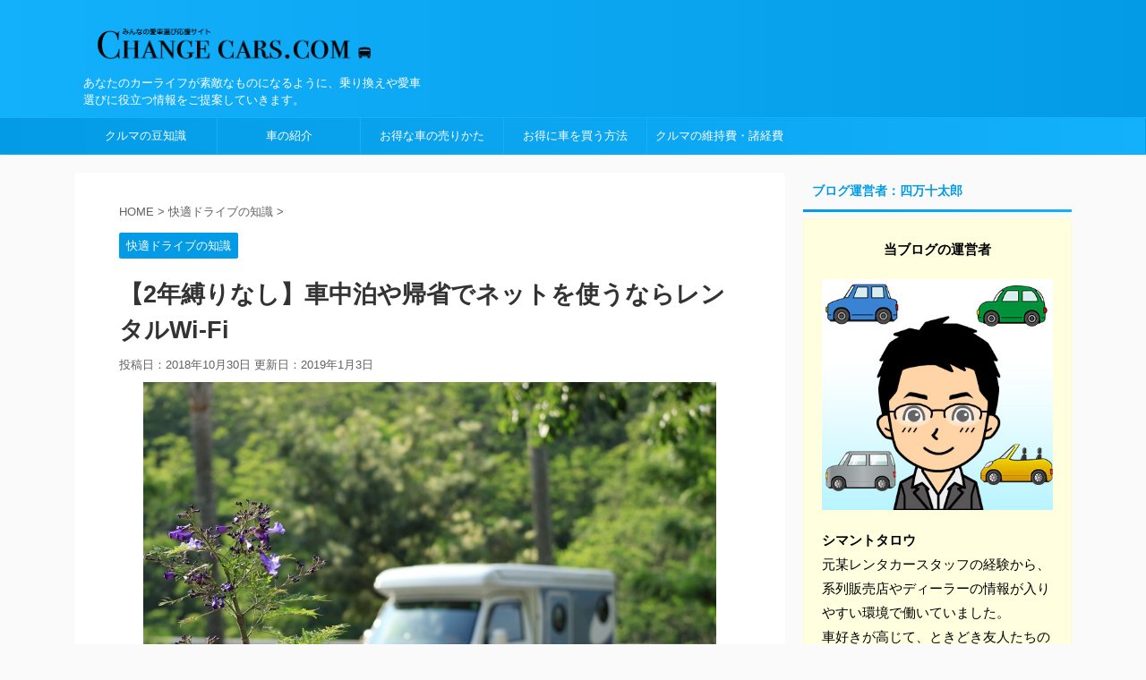

--- FILE ---
content_type: text/html; charset=UTF-8
request_url: https://change-cars.com/rent-wi-fi/
body_size: 19821
content:
<!DOCTYPE html>
<!--[if lt IE 7]>
<html class="ie6" lang="ja"> <![endif]-->
<!--[if IE 7]>
<html class="i7" lang="ja"> <![endif]-->
<!--[if IE 8]>
<html class="ie" lang="ja"> <![endif]-->
<!--[if gt IE 8]><!-->
<html lang="ja" class="">
	<!--<![endif]-->
	<head prefix="og: http://ogp.me/ns# fb: http://ogp.me/ns/fb# article: http://ogp.me/ns/article#">
		<meta charset="UTF-8" >
		<meta name="viewport" content="width=device-width,initial-scale=1.0,user-scalable=no,viewport-fit=cover">
		<meta name="format-detection" content="telephone=no" >
		
		
		<link rel="alternate" type="application/rss+xml" title="Change cars.com　みんなの愛車選び応援サイト RSS Feed" href="https://change-cars.com/feed/" />
		<link rel="pingback" href="https://change-cars.com/xmlrpc.php" >
		<!--[if lt IE 9]>
		<script src="https://change-cars.com/wp-content/themes/affinger5/js/html5shiv.js"></script>
		<![endif]-->
				<meta name='robots' content='max-image-preview:large' />
	<style>img:is([sizes="auto" i], [sizes^="auto," i]) { contain-intrinsic-size: 3000px 1500px }</style>
	<title>【2年縛りなし】車中泊や帰省でネットを使うならレンタルWi-Fi - Change cars.com　みんなの愛車選び応援サイト</title>
<link rel='dns-prefetch' href='//ajax.googleapis.com' />
		<!-- This site uses the Google Analytics by ExactMetrics plugin v8.11.1 - Using Analytics tracking - https://www.exactmetrics.com/ -->
		<!-- Note: ExactMetrics is not currently configured on this site. The site owner needs to authenticate with Google Analytics in the ExactMetrics settings panel. -->
					<!-- No tracking code set -->
				<!-- / Google Analytics by ExactMetrics -->
		<script type="text/javascript">
/* <![CDATA[ */
window._wpemojiSettings = {"baseUrl":"https:\/\/s.w.org\/images\/core\/emoji\/16.0.1\/72x72\/","ext":".png","svgUrl":"https:\/\/s.w.org\/images\/core\/emoji\/16.0.1\/svg\/","svgExt":".svg","source":{"concatemoji":"https:\/\/change-cars.com\/wp-includes\/js\/wp-emoji-release.min.js?ver=4c287ba267247b034dccc33b5da0a786"}};
/*! This file is auto-generated */
!function(s,n){var o,i,e;function c(e){try{var t={supportTests:e,timestamp:(new Date).valueOf()};sessionStorage.setItem(o,JSON.stringify(t))}catch(e){}}function p(e,t,n){e.clearRect(0,0,e.canvas.width,e.canvas.height),e.fillText(t,0,0);var t=new Uint32Array(e.getImageData(0,0,e.canvas.width,e.canvas.height).data),a=(e.clearRect(0,0,e.canvas.width,e.canvas.height),e.fillText(n,0,0),new Uint32Array(e.getImageData(0,0,e.canvas.width,e.canvas.height).data));return t.every(function(e,t){return e===a[t]})}function u(e,t){e.clearRect(0,0,e.canvas.width,e.canvas.height),e.fillText(t,0,0);for(var n=e.getImageData(16,16,1,1),a=0;a<n.data.length;a++)if(0!==n.data[a])return!1;return!0}function f(e,t,n,a){switch(t){case"flag":return n(e,"\ud83c\udff3\ufe0f\u200d\u26a7\ufe0f","\ud83c\udff3\ufe0f\u200b\u26a7\ufe0f")?!1:!n(e,"\ud83c\udde8\ud83c\uddf6","\ud83c\udde8\u200b\ud83c\uddf6")&&!n(e,"\ud83c\udff4\udb40\udc67\udb40\udc62\udb40\udc65\udb40\udc6e\udb40\udc67\udb40\udc7f","\ud83c\udff4\u200b\udb40\udc67\u200b\udb40\udc62\u200b\udb40\udc65\u200b\udb40\udc6e\u200b\udb40\udc67\u200b\udb40\udc7f");case"emoji":return!a(e,"\ud83e\udedf")}return!1}function g(e,t,n,a){var r="undefined"!=typeof WorkerGlobalScope&&self instanceof WorkerGlobalScope?new OffscreenCanvas(300,150):s.createElement("canvas"),o=r.getContext("2d",{willReadFrequently:!0}),i=(o.textBaseline="top",o.font="600 32px Arial",{});return e.forEach(function(e){i[e]=t(o,e,n,a)}),i}function t(e){var t=s.createElement("script");t.src=e,t.defer=!0,s.head.appendChild(t)}"undefined"!=typeof Promise&&(o="wpEmojiSettingsSupports",i=["flag","emoji"],n.supports={everything:!0,everythingExceptFlag:!0},e=new Promise(function(e){s.addEventListener("DOMContentLoaded",e,{once:!0})}),new Promise(function(t){var n=function(){try{var e=JSON.parse(sessionStorage.getItem(o));if("object"==typeof e&&"number"==typeof e.timestamp&&(new Date).valueOf()<e.timestamp+604800&&"object"==typeof e.supportTests)return e.supportTests}catch(e){}return null}();if(!n){if("undefined"!=typeof Worker&&"undefined"!=typeof OffscreenCanvas&&"undefined"!=typeof URL&&URL.createObjectURL&&"undefined"!=typeof Blob)try{var e="postMessage("+g.toString()+"("+[JSON.stringify(i),f.toString(),p.toString(),u.toString()].join(",")+"));",a=new Blob([e],{type:"text/javascript"}),r=new Worker(URL.createObjectURL(a),{name:"wpTestEmojiSupports"});return void(r.onmessage=function(e){c(n=e.data),r.terminate(),t(n)})}catch(e){}c(n=g(i,f,p,u))}t(n)}).then(function(e){for(var t in e)n.supports[t]=e[t],n.supports.everything=n.supports.everything&&n.supports[t],"flag"!==t&&(n.supports.everythingExceptFlag=n.supports.everythingExceptFlag&&n.supports[t]);n.supports.everythingExceptFlag=n.supports.everythingExceptFlag&&!n.supports.flag,n.DOMReady=!1,n.readyCallback=function(){n.DOMReady=!0}}).then(function(){return e}).then(function(){var e;n.supports.everything||(n.readyCallback(),(e=n.source||{}).concatemoji?t(e.concatemoji):e.wpemoji&&e.twemoji&&(t(e.twemoji),t(e.wpemoji)))}))}((window,document),window._wpemojiSettings);
/* ]]> */
</script>
<link rel='stylesheet' id='external-links-css' href='https://change-cars.com/wp-content/plugins/sem-external-links/sem-external-links.css?ver=20090903' type='text/css' media='all' />
<style id='wp-emoji-styles-inline-css' type='text/css'>

	img.wp-smiley, img.emoji {
		display: inline !important;
		border: none !important;
		box-shadow: none !important;
		height: 1em !important;
		width: 1em !important;
		margin: 0 0.07em !important;
		vertical-align: -0.1em !important;
		background: none !important;
		padding: 0 !important;
	}
</style>
<link rel='stylesheet' id='wp-block-library-css' href='https://change-cars.com/wp-includes/css/dist/block-library/style.min.css?ver=4c287ba267247b034dccc33b5da0a786' type='text/css' media='all' />
<style id='classic-theme-styles-inline-css' type='text/css'>
/*! This file is auto-generated */
.wp-block-button__link{color:#fff;background-color:#32373c;border-radius:9999px;box-shadow:none;text-decoration:none;padding:calc(.667em + 2px) calc(1.333em + 2px);font-size:1.125em}.wp-block-file__button{background:#32373c;color:#fff;text-decoration:none}
</style>
<style id='global-styles-inline-css' type='text/css'>
:root{--wp--preset--aspect-ratio--square: 1;--wp--preset--aspect-ratio--4-3: 4/3;--wp--preset--aspect-ratio--3-4: 3/4;--wp--preset--aspect-ratio--3-2: 3/2;--wp--preset--aspect-ratio--2-3: 2/3;--wp--preset--aspect-ratio--16-9: 16/9;--wp--preset--aspect-ratio--9-16: 9/16;--wp--preset--color--black: #000000;--wp--preset--color--cyan-bluish-gray: #abb8c3;--wp--preset--color--white: #ffffff;--wp--preset--color--pale-pink: #f78da7;--wp--preset--color--vivid-red: #cf2e2e;--wp--preset--color--luminous-vivid-orange: #ff6900;--wp--preset--color--luminous-vivid-amber: #fcb900;--wp--preset--color--light-green-cyan: #7bdcb5;--wp--preset--color--vivid-green-cyan: #00d084;--wp--preset--color--pale-cyan-blue: #8ed1fc;--wp--preset--color--vivid-cyan-blue: #0693e3;--wp--preset--color--vivid-purple: #9b51e0;--wp--preset--gradient--vivid-cyan-blue-to-vivid-purple: linear-gradient(135deg,rgba(6,147,227,1) 0%,rgb(155,81,224) 100%);--wp--preset--gradient--light-green-cyan-to-vivid-green-cyan: linear-gradient(135deg,rgb(122,220,180) 0%,rgb(0,208,130) 100%);--wp--preset--gradient--luminous-vivid-amber-to-luminous-vivid-orange: linear-gradient(135deg,rgba(252,185,0,1) 0%,rgba(255,105,0,1) 100%);--wp--preset--gradient--luminous-vivid-orange-to-vivid-red: linear-gradient(135deg,rgba(255,105,0,1) 0%,rgb(207,46,46) 100%);--wp--preset--gradient--very-light-gray-to-cyan-bluish-gray: linear-gradient(135deg,rgb(238,238,238) 0%,rgb(169,184,195) 100%);--wp--preset--gradient--cool-to-warm-spectrum: linear-gradient(135deg,rgb(74,234,220) 0%,rgb(151,120,209) 20%,rgb(207,42,186) 40%,rgb(238,44,130) 60%,rgb(251,105,98) 80%,rgb(254,248,76) 100%);--wp--preset--gradient--blush-light-purple: linear-gradient(135deg,rgb(255,206,236) 0%,rgb(152,150,240) 100%);--wp--preset--gradient--blush-bordeaux: linear-gradient(135deg,rgb(254,205,165) 0%,rgb(254,45,45) 50%,rgb(107,0,62) 100%);--wp--preset--gradient--luminous-dusk: linear-gradient(135deg,rgb(255,203,112) 0%,rgb(199,81,192) 50%,rgb(65,88,208) 100%);--wp--preset--gradient--pale-ocean: linear-gradient(135deg,rgb(255,245,203) 0%,rgb(182,227,212) 50%,rgb(51,167,181) 100%);--wp--preset--gradient--electric-grass: linear-gradient(135deg,rgb(202,248,128) 0%,rgb(113,206,126) 100%);--wp--preset--gradient--midnight: linear-gradient(135deg,rgb(2,3,129) 0%,rgb(40,116,252) 100%);--wp--preset--font-size--small: 13px;--wp--preset--font-size--medium: 20px;--wp--preset--font-size--large: 36px;--wp--preset--font-size--x-large: 42px;--wp--preset--spacing--20: 0.44rem;--wp--preset--spacing--30: 0.67rem;--wp--preset--spacing--40: 1rem;--wp--preset--spacing--50: 1.5rem;--wp--preset--spacing--60: 2.25rem;--wp--preset--spacing--70: 3.38rem;--wp--preset--spacing--80: 5.06rem;--wp--preset--shadow--natural: 6px 6px 9px rgba(0, 0, 0, 0.2);--wp--preset--shadow--deep: 12px 12px 50px rgba(0, 0, 0, 0.4);--wp--preset--shadow--sharp: 6px 6px 0px rgba(0, 0, 0, 0.2);--wp--preset--shadow--outlined: 6px 6px 0px -3px rgba(255, 255, 255, 1), 6px 6px rgba(0, 0, 0, 1);--wp--preset--shadow--crisp: 6px 6px 0px rgba(0, 0, 0, 1);}:where(.is-layout-flex){gap: 0.5em;}:where(.is-layout-grid){gap: 0.5em;}body .is-layout-flex{display: flex;}.is-layout-flex{flex-wrap: wrap;align-items: center;}.is-layout-flex > :is(*, div){margin: 0;}body .is-layout-grid{display: grid;}.is-layout-grid > :is(*, div){margin: 0;}:where(.wp-block-columns.is-layout-flex){gap: 2em;}:where(.wp-block-columns.is-layout-grid){gap: 2em;}:where(.wp-block-post-template.is-layout-flex){gap: 1.25em;}:where(.wp-block-post-template.is-layout-grid){gap: 1.25em;}.has-black-color{color: var(--wp--preset--color--black) !important;}.has-cyan-bluish-gray-color{color: var(--wp--preset--color--cyan-bluish-gray) !important;}.has-white-color{color: var(--wp--preset--color--white) !important;}.has-pale-pink-color{color: var(--wp--preset--color--pale-pink) !important;}.has-vivid-red-color{color: var(--wp--preset--color--vivid-red) !important;}.has-luminous-vivid-orange-color{color: var(--wp--preset--color--luminous-vivid-orange) !important;}.has-luminous-vivid-amber-color{color: var(--wp--preset--color--luminous-vivid-amber) !important;}.has-light-green-cyan-color{color: var(--wp--preset--color--light-green-cyan) !important;}.has-vivid-green-cyan-color{color: var(--wp--preset--color--vivid-green-cyan) !important;}.has-pale-cyan-blue-color{color: var(--wp--preset--color--pale-cyan-blue) !important;}.has-vivid-cyan-blue-color{color: var(--wp--preset--color--vivid-cyan-blue) !important;}.has-vivid-purple-color{color: var(--wp--preset--color--vivid-purple) !important;}.has-black-background-color{background-color: var(--wp--preset--color--black) !important;}.has-cyan-bluish-gray-background-color{background-color: var(--wp--preset--color--cyan-bluish-gray) !important;}.has-white-background-color{background-color: var(--wp--preset--color--white) !important;}.has-pale-pink-background-color{background-color: var(--wp--preset--color--pale-pink) !important;}.has-vivid-red-background-color{background-color: var(--wp--preset--color--vivid-red) !important;}.has-luminous-vivid-orange-background-color{background-color: var(--wp--preset--color--luminous-vivid-orange) !important;}.has-luminous-vivid-amber-background-color{background-color: var(--wp--preset--color--luminous-vivid-amber) !important;}.has-light-green-cyan-background-color{background-color: var(--wp--preset--color--light-green-cyan) !important;}.has-vivid-green-cyan-background-color{background-color: var(--wp--preset--color--vivid-green-cyan) !important;}.has-pale-cyan-blue-background-color{background-color: var(--wp--preset--color--pale-cyan-blue) !important;}.has-vivid-cyan-blue-background-color{background-color: var(--wp--preset--color--vivid-cyan-blue) !important;}.has-vivid-purple-background-color{background-color: var(--wp--preset--color--vivid-purple) !important;}.has-black-border-color{border-color: var(--wp--preset--color--black) !important;}.has-cyan-bluish-gray-border-color{border-color: var(--wp--preset--color--cyan-bluish-gray) !important;}.has-white-border-color{border-color: var(--wp--preset--color--white) !important;}.has-pale-pink-border-color{border-color: var(--wp--preset--color--pale-pink) !important;}.has-vivid-red-border-color{border-color: var(--wp--preset--color--vivid-red) !important;}.has-luminous-vivid-orange-border-color{border-color: var(--wp--preset--color--luminous-vivid-orange) !important;}.has-luminous-vivid-amber-border-color{border-color: var(--wp--preset--color--luminous-vivid-amber) !important;}.has-light-green-cyan-border-color{border-color: var(--wp--preset--color--light-green-cyan) !important;}.has-vivid-green-cyan-border-color{border-color: var(--wp--preset--color--vivid-green-cyan) !important;}.has-pale-cyan-blue-border-color{border-color: var(--wp--preset--color--pale-cyan-blue) !important;}.has-vivid-cyan-blue-border-color{border-color: var(--wp--preset--color--vivid-cyan-blue) !important;}.has-vivid-purple-border-color{border-color: var(--wp--preset--color--vivid-purple) !important;}.has-vivid-cyan-blue-to-vivid-purple-gradient-background{background: var(--wp--preset--gradient--vivid-cyan-blue-to-vivid-purple) !important;}.has-light-green-cyan-to-vivid-green-cyan-gradient-background{background: var(--wp--preset--gradient--light-green-cyan-to-vivid-green-cyan) !important;}.has-luminous-vivid-amber-to-luminous-vivid-orange-gradient-background{background: var(--wp--preset--gradient--luminous-vivid-amber-to-luminous-vivid-orange) !important;}.has-luminous-vivid-orange-to-vivid-red-gradient-background{background: var(--wp--preset--gradient--luminous-vivid-orange-to-vivid-red) !important;}.has-very-light-gray-to-cyan-bluish-gray-gradient-background{background: var(--wp--preset--gradient--very-light-gray-to-cyan-bluish-gray) !important;}.has-cool-to-warm-spectrum-gradient-background{background: var(--wp--preset--gradient--cool-to-warm-spectrum) !important;}.has-blush-light-purple-gradient-background{background: var(--wp--preset--gradient--blush-light-purple) !important;}.has-blush-bordeaux-gradient-background{background: var(--wp--preset--gradient--blush-bordeaux) !important;}.has-luminous-dusk-gradient-background{background: var(--wp--preset--gradient--luminous-dusk) !important;}.has-pale-ocean-gradient-background{background: var(--wp--preset--gradient--pale-ocean) !important;}.has-electric-grass-gradient-background{background: var(--wp--preset--gradient--electric-grass) !important;}.has-midnight-gradient-background{background: var(--wp--preset--gradient--midnight) !important;}.has-small-font-size{font-size: var(--wp--preset--font-size--small) !important;}.has-medium-font-size{font-size: var(--wp--preset--font-size--medium) !important;}.has-large-font-size{font-size: var(--wp--preset--font-size--large) !important;}.has-x-large-font-size{font-size: var(--wp--preset--font-size--x-large) !important;}
:where(.wp-block-post-template.is-layout-flex){gap: 1.25em;}:where(.wp-block-post-template.is-layout-grid){gap: 1.25em;}
:where(.wp-block-columns.is-layout-flex){gap: 2em;}:where(.wp-block-columns.is-layout-grid){gap: 2em;}
:root :where(.wp-block-pullquote){font-size: 1.5em;line-height: 1.6;}
</style>
<link rel='stylesheet' id='contact-form-7-css' href='https://change-cars.com/wp-content/plugins/contact-form-7/includes/css/styles.css?ver=6.0.1' type='text/css' media='all' />
<link rel='stylesheet' id='st-affiliate-manager-common-css' href='https://change-cars.com/wp-content/plugins/st-affiliate-manager/Resources/assets/css/common.css?ver=1.3.0' type='text/css' media='all' />
<link rel='stylesheet' id='toc-screen-css' href='https://change-cars.com/wp-content/plugins/table-of-contents-plus/screen.min.css?ver=2411.1' type='text/css' media='all' />
<link rel='stylesheet' id='protect-link-css-css' href='https://change-cars.com/wp-content/plugins/wp-copy-protect-with-color-design/css/protect_style.css?ver=4c287ba267247b034dccc33b5da0a786' type='text/css' media='all' />
<link rel='stylesheet' id='cmplz-general-css' href='https://change-cars.com/wp-content/plugins/complianz-gdpr/assets/css/cookieblocker.min.css?ver=1756623395' type='text/css' media='all' />
<link rel='stylesheet' id='normalize-css' href='https://change-cars.com/wp-content/themes/affinger5/css/normalize.css?ver=1.5.9' type='text/css' media='all' />
<link rel='stylesheet' id='font-awesome-css' href='https://change-cars.com/wp-content/themes/affinger5/css/fontawesome/css/font-awesome.min.css?ver=4.7.0' type='text/css' media='all' />
<link rel='stylesheet' id='font-awesome-animation-css' href='https://change-cars.com/wp-content/themes/affinger5/css/fontawesome/css/font-awesome-animation.min.css?ver=4c287ba267247b034dccc33b5da0a786' type='text/css' media='all' />
<link rel='stylesheet' id='st_svg-css' href='https://change-cars.com/wp-content/themes/affinger5/st_svg/style.css?ver=4c287ba267247b034dccc33b5da0a786' type='text/css' media='all' />
<link rel='stylesheet' id='slick-css' href='https://change-cars.com/wp-content/themes/affinger5/vendor/slick/slick.css?ver=1.8.0' type='text/css' media='all' />
<link rel='stylesheet' id='slick-theme-css' href='https://change-cars.com/wp-content/themes/affinger5/vendor/slick/slick-theme.css?ver=1.8.0' type='text/css' media='all' />
<link rel='stylesheet' id='fonts-googleapis-roundedmplus1c-css' href='//fonts.googleapis.com/earlyaccess/roundedmplus1c.css?ver=4c287ba267247b034dccc33b5da0a786' type='text/css' media='all' />
<link rel='stylesheet' id='fonts-googleapis-notosansjp-css' href='//fonts.googleapis.com/earlyaccess/notosansjp.css?ver=4c287ba267247b034dccc33b5da0a786' type='text/css' media='all' />
<link rel='stylesheet' id='fonts-googleapis-lato700-css' href='//fonts.googleapis.com/css?family=Lato%3A700&#038;ver=6.8.2' type='text/css' media='all' />
<link rel='stylesheet' id='fonts-googleapis-montserrat-css' href='//fonts.googleapis.com/css?family=Montserrat%3A400&#038;ver=6.8.2' type='text/css' media='all' />
<link rel='stylesheet' id='style-css' href='https://change-cars.com/wp-content/themes/affinger5/style.css?ver=4c287ba267247b034dccc33b5da0a786' type='text/css' media='all' />
<link rel='stylesheet' id='child-style-css' href='https://change-cars.com/wp-content/themes/affinger5-child/style.css?ver=4c287ba267247b034dccc33b5da0a786' type='text/css' media='all' />
<link rel='stylesheet' id='single-css' href='https://change-cars.com/wp-content/themes/affinger5/st-rankcss.php' type='text/css' media='all' />
<link rel='stylesheet' id='wp-associate-post-r2-css' href='https://change-cars.com/wp-content/plugins/wp-associate-post-r2/css/skin-shadow.css?ver=5.0.0' type='text/css' media='all' />
<link rel='stylesheet' id='st-themecss-css' href='https://change-cars.com/wp-content/themes/affinger5/st-themecss-loader.php?ver=4c287ba267247b034dccc33b5da0a786' type='text/css' media='all' />
<script type="text/javascript" async src="https://change-cars.com/wp-content/plugins/burst-statistics/helpers/timeme/timeme.min.js?ver=1756623392" id="burst-timeme-js"></script>
<script type="text/javascript" id="burst-js-extra">
/* <![CDATA[ */
var burst = {"tracking":{"isInitialHit":true,"lastUpdateTimestamp":0,"beacon_url":"https:\/\/change-cars.com\/wp-content\/plugins\/burst-statistics\/endpoint.php","ajaxUrl":"https:\/\/change-cars.com\/wp-admin\/admin-ajax.php"},"options":{"cookieless":0,"pageUrl":"https:\/\/change-cars.com\/rent-wi-fi\/","beacon_enabled":1,"do_not_track":0,"enable_turbo_mode":0,"track_url_change":0,"cookie_retention_days":30,"debug":0},"goals":{"completed":[],"scriptUrl":"https:\/\/change-cars.com\/wp-content\/plugins\/burst-statistics\/\/assets\/js\/build\/burst-goals.js?v=1756623392","active":[]},"cache":{"uid":null,"fingerprint":null,"isUserAgent":null,"isDoNotTrack":null,"useCookies":null}};
/* ]]> */
</script>
<script type="text/javascript" async src="https://change-cars.com/wp-content/plugins/burst-statistics/assets/js/build/burst.min.js?ver=1756623392" id="burst-js"></script>
<script type="text/javascript" src="//ajax.googleapis.com/ajax/libs/jquery/1.11.3/jquery.min.js?ver=1.11.3" id="jquery-js"></script>
<link rel="https://api.w.org/" href="https://change-cars.com/wp-json/" /><link rel="alternate" title="JSON" type="application/json" href="https://change-cars.com/wp-json/wp/v2/posts/1984" /><link rel="alternate" title="oEmbed (JSON)" type="application/json+oembed" href="https://change-cars.com/wp-json/oembed/1.0/embed?url=https%3A%2F%2Fchange-cars.com%2Frent-wi-fi%2F" />
<link rel="alternate" title="oEmbed (XML)" type="text/xml+oembed" href="https://change-cars.com/wp-json/oembed/1.0/embed?url=https%3A%2F%2Fchange-cars.com%2Frent-wi-fi%2F&#038;format=xml" />
		
		<script type="text/javascript">
			jQuery(function($){
				$('.protect_contents-overlay').css('background-color', '#000000');
			});
		</script>

		
						<script type="text/javascript">
				jQuery(function($){
					$('img').attr('onmousedown', 'return false');
					$('img').attr('onselectstart','return false');
				    $(document).on('contextmenu',function(e){

							
								// ブラウザ全体を暗くする
								$('.protect_contents-overlay, .protect_alert').fadeIn();

								
								$('.protect_contents-overlay, .protect_alert').click(function(){	
									// ブラウザ全体を明るくする
									$('.protect_contents-overlay, .protect_alert').fadeOut();
								});
							

				        return false;
				    });
				});
				</script>

									<style>
					* {
					   -ms-user-select: none; /* IE 10+ */
					   -moz-user-select: -moz-none;
					   -khtml-user-select: none;
					   -webkit-user-select: none;
					   -webkit-touch-callout: none;
					   user-select: none;
					   }

					   input,textarea,select,option {
					   -ms-user-select: auto; /* IE 10+ */
					   -moz-user-select: auto;
					   -khtml-user-select: auto;
					   -webkit-user-select: auto;
					   user-select: auto;
				       }
					</style>
					
														
					
								
				
								
				
				
				<meta name="robots" content="index, follow" />
<link rel="shortcut icon" href="https://change-cars.com/wp-content/uploads/2018/03/favicon.png" >
<script async src="//pagead2.googlesyndication.com/pagead/js/adsbygoogle.js"></script>
<script>
     (adsbygoogle = window.adsbygoogle || []).push({
          google_ad_client: "ca-pub-8695635704323555",
          enable_page_level_ads: true
     });
</script>
<link rel="canonical" href="https://change-cars.com/rent-wi-fi/" />
			<script>
		(function (i, s, o, g, r, a, m) {
			i['GoogleAnalyticsObject'] = r;
			i[r] = i[r] || function () {
					(i[r].q = i[r].q || []).push(arguments)
				}, i[r].l = 1 * new Date();
			a = s.createElement(o),
				m = s.getElementsByTagName(o)[0];
			a.async = 1;
			a.src = g;
			m.parentNode.insertBefore(a, m)
		})(window, document, 'script', '//www.google-analytics.com/analytics.js', 'ga');

		ga('create', 'UA-12201144-3', 'auto');
		ga('send', 'pageview');

	</script>
					


<script>
jQuery(function(){
    jQuery('.st-btn-open').click(function(){
        jQuery(this).next('.st-slidebox').stop(true, true).slideToggle();
    });
});
</script>

<script>
	jQuery(function(){
		jQuery("#toc_container:not(:has(ul ul))").addClass("only-toc");
		jQuery(".st-ac-box ul:has(.cat-item)").each(function(){
			jQuery(this).addClass("st-ac-cat");
		});
	});
</script>

<script>
	jQuery(function(){
					});
</script>
			</head>
	<body data-rsssl=1 class="wp-singular post-template-default single single-post postid-1984 single-format-standard wp-theme-affinger5 wp-child-theme-affinger5-child metaslider-plugin not-front-page" >
				<div id="st-ami">
				<div id="wrapper" class="">
				<div id="wrapper-in">
					<header id="">
						<div id="headbox-bg">
							<div class="clearfix" id="headbox">
										<nav id="s-navi" class="pcnone">
			<dl class="acordion">
				<dt class="trigger">
					<p class="acordion_button"><span class="op"><i class="fa st-svg-menu"></i></span></p>
		
					<!-- 追加メニュー -->
					
					<!-- 追加メニュー2 -->
					
						</dt>

				<dd class="acordion_tree">
					<div class="acordion_tree_content">

						

														<div class="menu-%e3%82%b5%e3%82%a4%e3%83%89%e3%83%a1%e3%83%8b%e3%83%a5%e3%83%bc-container"><ul id="menu-%e3%82%b5%e3%82%a4%e3%83%89%e3%83%a1%e3%83%8b%e3%83%a5%e3%83%bc" class="menu"><li id="menu-item-1675" class="menu-item menu-item-type-taxonomy menu-item-object-category menu-item-1675"><a href="https://change-cars.com/category/%e8%bb%8a%e3%81%ae%e7%b4%b9%e4%bb%8b/"><span class="menu-item-label">車の紹介</span></a></li>
<li id="menu-item-1676" class="menu-item menu-item-type-taxonomy menu-item-object-category menu-item-1676"><a href="https://change-cars.com/category/knowledge/"><span class="menu-item-label">クルマの豆知識</span></a></li>
<li id="menu-item-1677" class="menu-item menu-item-type-taxonomy menu-item-object-category menu-item-1677"><a href="https://change-cars.com/category/%e3%81%8a%e5%be%97%e3%81%ab%e8%bb%8a%e3%82%92%e8%b2%b7%e3%81%86%e6%96%b9%e6%b3%95/"><span class="menu-item-label">お得に車を買う方法</span></a></li>
<li id="menu-item-1678" class="menu-item menu-item-type-taxonomy menu-item-object-category menu-item-1678"><a href="https://change-cars.com/category/expenses/"><span class="menu-item-label">クルマの維持費・諸経費</span></a></li>
<li id="menu-item-1679" class="menu-item menu-item-type-taxonomy menu-item-object-category current-post-ancestor current-menu-parent current-post-parent menu-item-1679"><a href="https://change-cars.com/category/%e5%bf%ab%e9%81%a9%e3%83%89%e3%83%a9%e3%82%a4%e3%83%96%e3%81%ae%e7%9f%a5%e8%ad%98/"><span class="menu-item-label">快適ドライブの知識</span></a></li>
<li id="menu-item-1680" class="menu-item menu-item-type-taxonomy menu-item-object-category menu-item-1680"><a href="https://change-cars.com/category/%e3%82%b9%e3%83%9e%e3%83%9b%e3%82%a2%e3%83%97%e3%83%aa/"><span class="menu-item-label">スマホアプリ</span></a></li>
<li id="menu-item-1681" class="menu-item menu-item-type-taxonomy menu-item-object-category menu-item-1681"><a href="https://change-cars.com/category/%e3%81%8a%e5%be%97%e3%81%aa%e8%bb%8a%e3%81%ae%e5%a3%b2%e3%82%8a%e3%81%8b%e3%81%9f/"><span class="menu-item-label">お得な車の売りかた</span></a></li>
</ul></div>							<div class="clear"></div>

						
					</div>
				</dd>
			</dl>
		</nav>
										<div id="header-l">
										
            
			
				<!-- ロゴ又はブログ名 -->
				                
					<p class="sitename sitenametop"><a href="https://change-cars.com/">
  													<img alt="Change cars.com　みんなの愛車選び応援サイト" src="https://change-cars.com/wp-content/uploads/2018/01/logo.png" >
   						               		 </a></p>
                     
   				          		<!-- ロゴ又はブログ名ここまで -->
                
           		<!-- キャプション -->
           							<p class="descr">
						あなたのカーライフが素敵なものになるように、乗り換えや愛車選びに役立つ情報をご提案していきます。					</p>
				
			
		
    									</div><!-- /#header-l -->
								<div id="header-r" class="smanone">
																		
								</div><!-- /#header-r -->
							</div><!-- /#headbox-bg -->
						</div><!-- /#headbox clearfix -->
						
						
											
<div id="gazou-wide">
			<div id="st-menubox">
			<div id="st-menuwide">
				<nav class="smanone clearfix"><ul id="menu-%e3%83%88%e3%83%83%e3%83%97new" class="menu"><li id="menu-item-55" class="menu-item menu-item-type-taxonomy menu-item-object-category menu-item-55"><a href="https://change-cars.com/category/knowledge/">クルマの豆知識</a></li>
<li id="menu-item-319" class="menu-item menu-item-type-taxonomy menu-item-object-category menu-item-319"><a href="https://change-cars.com/category/%e8%bb%8a%e3%81%ae%e7%b4%b9%e4%bb%8b/">車の紹介</a></li>
<li id="menu-item-1461" class="menu-item menu-item-type-taxonomy menu-item-object-category menu-item-1461"><a href="https://change-cars.com/category/%e3%81%8a%e5%be%97%e3%81%aa%e8%bb%8a%e3%81%ae%e5%a3%b2%e3%82%8a%e3%81%8b%e3%81%9f/">お得な車の売りかた</a></li>
<li id="menu-item-399" class="menu-item menu-item-type-taxonomy menu-item-object-category menu-item-399"><a href="https://change-cars.com/category/%e3%81%8a%e5%be%97%e3%81%ab%e8%bb%8a%e3%82%92%e8%b2%b7%e3%81%86%e6%96%b9%e6%b3%95/">お得に車を買う方法</a></li>
<li id="menu-item-320" class="menu-item menu-item-type-taxonomy menu-item-object-category menu-item-320"><a href="https://change-cars.com/category/expenses/">クルマの維持費・諸経費</a></li>
</ul></nav>			</div>
		</div>
				</div>
					
					
					</header>

					

					<div id="content-w">

					
					
<div id="content" class="clearfix">
	<div id="contentInner">

		<main>
			<article>
				<div id="post-1984" class="st-post post-1984 post type-post status-publish format-standard has-post-thumbnail hentry category-10 tag-135 tag-134 tag-wi-fi tag-133 tag-51 tag-117">

			
									

					<!--ぱんくず -->
					<div id="breadcrumb">
					<ol itemscope itemtype="http://schema.org/BreadcrumbList">
							 <li itemprop="itemListElement" itemscope
      itemtype="http://schema.org/ListItem"><a href="https://change-cars.com" itemprop="item"><span itemprop="name">HOME</span></a> > <meta itemprop="position" content="1" /></li>
													<li itemprop="itemListElement" itemscope
      itemtype="http://schema.org/ListItem"><a href="https://change-cars.com/category/%e5%bf%ab%e9%81%a9%e3%83%89%e3%83%a9%e3%82%a4%e3%83%96%e3%81%ae%e7%9f%a5%e8%ad%98/" itemprop="item">
							<span itemprop="name">快適ドライブの知識</span> </a> &gt;<meta itemprop="position" content="2" /></li> 
											</ol>
					</div>
					<!--/ ぱんくず -->

					<!--ループ開始 -->
										
										<p class="st-catgroup">
					<a href="https://change-cars.com/category/%e5%bf%ab%e9%81%a9%e3%83%89%e3%83%a9%e3%82%a4%e3%83%96%e3%81%ae%e7%9f%a5%e8%ad%98/" title="View all posts in 快適ドライブの知識" rel="category tag"><span class="catname st-catid10">快適ドライブの知識</span></a>					</p>
									

					<h1 class="entry-title">【2年縛りなし】車中泊や帰省でネットを使うならレンタルWi-Fi</h1>

					<div class="blogbox ">
						<p><span class="kdate">
																								投稿日：2018年10月30日																更新日：<time class="updated" datetime="2019-01-03T00:05:47+0900">2019年1月3日</time>
													</span></p>
					</div>

					
					<div class="mainbox">
						<div id="nocopy" ><!-- コピー禁止エリアここから -->
																										
							<div class="entry-content">
								<div class="theContentWrap-ccc"><p><img fetchpriority="high" decoding="async" class="aligncenter size-full wp-image-2107" src="https://change-cars.com/wp-content/uploads/2018/10/5d28360b1a532286128cf9fd5cccd38e_s.jpg" alt="軽キャンパー" width="640" height="427" /></p>
<p>お盆や年末年始の旅行、長期休暇での車中泊・キャンプなど車を使ったレジャーや移動は楽しいものです。</p>
<p>しかし、急遽PC仕事をする必要があったり、お子さんがゲームや動画、SNSなどで日常的にインターネットの通信環境を必要としていたりしませんか？</p>
<p>自宅であればフレッツ光などの固定回線があり、家族がそれぞれネットを使ってもさして気になることはありません。</p>
<p>しかし、家族で旅行に出発して、移動時間やキャンプ場、帰省先の実家などでもスマホやタブレットなどで、いつものようにネットで動画を視聴したりすれば、すぐにパケットの通信制限がかかってしまい。従量課金タイプのプランであれば、それぞれの端末が上限の通信料となることも珍しくありません。</p>
<p>そんなあなたにオススメなのが、WiMAXやSoftBankエアなどの<span class="rmarker">ポケットWi-Fiを1日からでも借りられる「レンタルWi-Fi」サービス</span>です。</p>
<p>今回は長期旅行や車中泊、そんなときに便利なレンタルWi-Fiサービスをご紹介します。</p>
<p>&nbsp;</p>


    
        
                    <script async src="//pagead2.googlesyndication.com/pagead/js/adsbygoogle.js"></script>
<!-- change-carsリンクユニット（目次のうえ） -->
<ins class="adsbygoogle"
     style="display:block"
     data-ad-client="ca-pub-8695635704323555"
     data-ad-slot="3730257379"
     data-ad-format="link"
     data-full-width-responsive="true"></ins>
<script>
(adsbygoogle = window.adsbygoogle || []).push({});
</script>
&nbsp;            <img decoding="async" class="st-am-impression-tracker"
     src="https://change-cars.com/st-affiliate-manager/impression/track?id=1686&type=raw&u=0d2e3c15-815a-4e04-9b76-3192dc41633a" width="1" height="1" alt="" data-ogp-ignore>
        
    
    

<h2>レンタルWi-Fiサービスとは</h2>
<p><img decoding="async" class="aligncenter size-full wp-image-2104" src="https://change-cars.com/wp-content/uploads/2018/10/b947d5d5e70c0ece0f904cc0e05b6995_s.jpg" alt="Wi-Fiスポット" width="640" height="481" /></p>
<p>&nbsp;</p>
<p>例えば家族４人がauのスマホを契約していたとして、auピタットプランで全員が20GBの上限まで使用したとすると、通信料だけで2万円を超えることも珍しくありません。</p>
<p>とはいえ、外出先でのネット環境の構築にポケットWi-Fiなどを契約すると、「2年縛りなどの契約」や「解約の違約金で1万円ほど支払うこと」を考えると、気軽に契約できないという意見も聞きます。</p>
<p>そこで活躍するのが、ポケットWi-Fiのレンタルサービスで、必要に応じて1日から借りることができます。</p>
<p>もちろん、各キャリアのような解約金も不要で、各キャリアで契約した場合と同様の回線を使用することが可能です。</p>
<p>&nbsp;</p>
<p>&nbsp;</p>
<p>&nbsp;</p>
<h2>車中泊や帰省先でもインターネットがあると良い事例</h2>
<p><img loading="lazy" decoding="async" class="aligncenter size-full wp-image-2105" src="https://change-cars.com/wp-content/uploads/2018/10/c5f2cdea282446f76db540335f82cbf1_s.jpg" alt="インターネット" width="640" height="427" /></p>
<p>車中泊や帰省旅行など長期の旅行やドライブで、大容量の通信が可能なインターネットを使いたい大きな理由は何かを書き出してみましょう。</p>
<ul>
<li>仕事で使用する</li>
<li>まったり時間の暇つぶし</li>
<li>SNSや動画で情報発信</li>
<li>オンラインゲームを楽しみたい</li>
</ul>
<p>&nbsp;</p>
<h3>仕事で使用する</h3>
<p><img loading="lazy" decoding="async" class="aligncenter size-full wp-image-2103" src="https://change-cars.com/wp-content/uploads/2018/10/bf39ad0600aeaef35e0f5bd235ab6f8f_s.jpg" alt="ポケットWi-Fi" width="640" height="480" /></p>
<p>休日や旅先であってもビジネスマンなら、急遽仕事のメールに返信を行なったり、資料に目を通す必要があったりします。</p>
<p>最近はスマートフォンやタブレットでも資料の確認程度は可能ですが、ノートパソコンを使用して資料を作成する場合やデザインや制作などで画像データをやり取りするなら、速度が速く通信容量の余裕のあるポケットWi-Fiをレンタルできると、断然仕事がはかどります。</p>
<p>&nbsp;</p>
<h3>動画やゲームでまったり時間の暇つぶし</h3>
<p><img loading="lazy" decoding="async" class="aligncenter size-full wp-image-2108" src="https://change-cars.com/wp-content/uploads/2018/10/d05ec29d8d50bb55b8fb7cb2a8d6419e_s.jpg" alt="TV" width="640" height="427" /></p>
<p>実家に帰省した際に親戚などが多ければ色々とやることがあるものですが、数日間の滞在ともなれば暇な時間も出てきます。</p>
<p>そんなときに固定回線のある自宅のように動画サイトなどで映画を鑑賞したりした場合、スマホの通信料を大幅に消費してしまいます。</p>
<p>また、家族でスティックPCなどを使って大型TVで映画などを鑑賞したり、家族を撮影した動画をYouTubeなどを介して、ご実家で両親と楽しんだりするなら、フルHDや4K映像をダウンロードすることもあるため、やはり固定回線と遜色のない通信速度を発揮できるポケットWi-Fiなどのモバイルルーターは重宝します。</p>
<p>他にもドライブ中のBGMとして使用する音楽なども、動画に比べて通信量は少ないながらインターネットを使って受信する際には通信容量は消費されており、長期間の旅となるとじわじわと効いてくることがあります。</p>
<p>&nbsp;</p>
<h3>SNSや動画で情報発信</h3>
<p><img loading="lazy" decoding="async" class="aligncenter size-full wp-image-2109" src="https://change-cars.com/wp-content/uploads/2018/10/e738cdf622acfa07cbdcfe71791c326d_s.jpg" alt="家族" width="640" height="427" /></p>
<p>最近はご自身だけでなく奥様やお子さんも、一緒にSNSなどで動画を共有したりする機会も増えていると思います。</p>
<p>また、車中泊では当日の旅のデータをクラウドに転送したり、動画や画像を配信したりすることもあるはずです。</p>
<p>車載動画やキャンプの設営、料理などリアルタイムでライブ配信などを始めたりすると、どうしても通信容量を圧迫してしまいますし、仮にあなたがお仕事などでモバイルWi-Fiルーターを所有されていたとしても、家族全員分の通信を引き受けるとなると、通信制限がかかってしまわないか心配になってしまいます。</p>
<p>そんなときでも、レンタルWi-Fiを使用すれば、ご自分と家族用で通信回線を分けることができるため、安心してインターネットを使用することができます。</p>
<p>&nbsp;</p>
<p>&nbsp;</p>
<p>&nbsp;</p>
<h2>帰省旅行や車中泊に携帯キャリアのポケットWi-Fiの契約はどう？</h2>
<h3>一般的なポケットWi-Fiサービスのデメリット</h3>
<p>・初期費用</p>
<p>・2年などの契約期間しばりがある</p>
<p>・期間満了時でなければ違約金が発生する</p>
<p>・月額料金が発生する</p>
<p>&nbsp;</p>
<p>各キャリアの提供するポケットWi-Fiは初期費用（事務手数料）や解約金が発生するため短期間での使用には向いていません。</p>
<p>日常的にポケットWi-Fiなどを使用する方であれば、スマホの使用量の割引などもあって便利ではありますが、一時的な使用のために2年契約を結ぶのは非常に無駄な出費となります。</p>
<p>&nbsp;</p>
<p>&nbsp;</p>
<h2>レンタルWi-Fiのメリット</h2>
<ul>
<li>初期費用や解約費用がかからず必要な日数だけ使える</li>
<li>費用は日数分のみ（延長も可）</li>
<li>必要になること分かったらPCやスマホから注文できる</li>
<li>注文して翌日届くスピード配達</li>
<li>受け取り先の指定が可能で仕事場、実家、宿など指定ができる</li>
<li>到着したら電源を入れてすぐに使える</li>
<li>レンタル端末の返却も来店不要</li>
</ul>
<p>このように多くのメリットがあります。<br />
あなたの使い方に応じた契約で、有効に利用しましょう。</p>
<p>&nbsp;</p>
<h2>レンタルWi-Fiのデメリット</h2>
<p>レンタルWi-Fiであれば、1日からのレンタルなどが可能ですが、日本一周車中泊の旅など数ヶ月の旅程になってしまうと各キャリアでauスマートバリューのようなスマホ料金の割引サービスもありますので、直接契約した方が料金がお得になることもあります。</p>
<p>定年後などで、日常的に車中泊旅行などを行うのであれば、固定回線を解約して、ポケットワイファイなどを契約するのもひとつの方法です。</p>
<p>&nbsp;</p>
<p>&nbsp;</p>
<h2>まとめ</h2>
<p>今ではインターネットをあたりまえに利用する現代、出先やキャンプといってもやはり安定したインターネット環境が欲しいものです。</p>
<p>「長距離ドライブ旅行や車中泊時くらい、ネットがなくても大丈夫なのでは？」と思うのですが、実際に旅をしてみると動画や写真をたくさん撮って、ついついSNSなどで共有したくなってしまうものです。</p>
<p>休日でもPCを持ち歩くビジネスマンのかたはもちろん、ゲーム好きの小さなお子さんから、SNS好きの高校・大学生などはキャンプや帰省でもイインターネット回線はなくてはならないものでしょう。</p>
<p>もし、これまでインターネット回線で苦労したことがあるのなら、次回の旅では試しにレンタルWi-Fiを利用し、環境の違いを体験してみてはいかがでしょうか。</p>
<p>&nbsp;</p>
<p>&nbsp;</p>
<p>&nbsp;</p>
<p><img loading="lazy" decoding="async" src="https://www13.a8.net/0.gif?a8mat=2ZS1S8+7E4SYI+42OU+61JSI" alt="" width="1" height="1" border="0" /></p>
</div>							</div>
						</div><!-- コピー禁止エリアここまで -->

												
					<div class="adbox">
				
									<p class="st-widgets-title">スポンサーリンク</p><div class="textwidget custom-html-widget"><script async src="//pagead2.googlesyndication.com/pagead/js/adsbygoogle.js"></script>
<!-- change-cars(PC記事下) -->
<ins class="adsbygoogle"
     style="display:inline-block;width:336px;height:280px"
     data-ad-client="ca-pub-8695635704323555"
     data-ad-slot="1704151537"></ins>
<script>
(adsbygoogle = window.adsbygoogle || []).push({});
</script>
</div>					        
	
									<div style="padding-top:10px;">
						
									<div class="textwidget custom-html-widget"><script async src="//pagead2.googlesyndication.com/pagead/js/adsbygoogle.js"></script>
<!-- change-cars(PC記事下) -->
<ins class="adsbygoogle"
     style="display:inline-block;width:336px;height:280px"
     data-ad-client="ca-pub-8695635704323555"
     data-ad-slot="1704151537"></ins>
<script>
(adsbygoogle = window.adsbygoogle || []).push({});
</script>
</div>					        
	
					</div>
							</div>
		
        
	

													<div id="text-7" class="st-widgets-box post-widgets-bottom widget_text">			<div class="textwidget">

    
        
                    <h2>個人情報が流れない車査定ならユーカーパックがオススメ</h2>
<p>ユーカーパックは個人情報が業者に流れないオークション形式のサービスです。</p>

<p>査定は自宅（出張査定）か提携ガソリンスタンドで1度のみ。<br>
あとは全国の登録業者、最大5000社があなたの車に入札します。<br>
たくさんの電話攻撃や営業マンとの交渉で時間を取られることがありません。
</p>
<p>
<div class="rankstlink-r2"><p><a href="https://change-cars.com/st-affiliate-manager/click/track?id=1517&type=raw&url=https%3A%2F%2Fwww.rentracks.jp%2Fadx%2Fr.html%3Fidx%3D0.21819.186881.1837.2819%26dna%3D56889&source_url=https%3A%2F%2Fchange-cars.com%2Frent-wi-fi%2F&source_title=%E3%80%902%E5%B9%B4%E7%B8%9B%E3%82%8A%E3%81%AA%E3%81%97%E3%80%91%E8%BB%8A%E4%B8%AD%E6%B3%8A%E3%82%84%E5%B8%B0%E7%9C%81%E3%81%A7%E3%83%8D%E3%83%83%E3%83%88%E3%82%92%E4%BD%BF%E3%81%86%E3%81%AA%E3%82%89%E3%83%AC%E3%83%B3%E3%82%BF%E3%83%ABWi-Fi">ユーカーパック公式サイトへ</a></p></div>
</p>
<img loading="lazy" decoding="async" class="aligncenter" src="https://www.rentracks.jp/adx/p.gifx?idx=0.21819.186881.1837.2819&dna=44525" width="1" height="1" border="0" /><a href="https://change-cars.com/st-affiliate-manager/click/track?id=1517&type=raw&url=https%3A%2F%2Fwww.rentracks.jp%2Fadx%2Fr.html%3Fidx%3D0.21819.186881.1837.2819%26dna%3D44525&source_url=https%3A%2F%2Fchange-cars.com%2Frent-wi-fi%2F&source_title=%E3%80%902%E5%B9%B4%E7%B8%9B%E3%82%8A%E3%81%AA%E3%81%97%E3%80%91%E8%BB%8A%E4%B8%AD%E6%B3%8A%E3%82%84%E5%B8%B0%E7%9C%81%E3%81%A7%E3%83%8D%E3%83%83%E3%83%88%E3%82%92%E4%BD%BF%E3%81%86%E3%81%AA%E3%82%89%E3%83%AC%E3%83%B3%E3%82%BF%E3%83%ABWi-Fi" target="_blank" rel="noopener"><img loading="lazy" decoding="async" class="aligncenter" src="https://www.image-rentracks.com/ucarpac/ucarsatei/300_250.jpg" width="300" height="250" /></a>            <img loading="lazy" decoding="async" class="st-am-impression-tracker"
     src="https://change-cars.com/st-affiliate-manager/impression/track?id=1517&type=raw&u=e1d095ff-a2ef-4e35-baed-473e0ed797e7" width="1" height="1" alt="" data-ogp-ignore>
        
    
    

</div>
		</div>						
					</div><!-- .mainboxここまで -->

												
	<div class="sns ">
	<ul class="clearfix">
		<!--ツイートボタン-->
		<li class="twitter"> 
		<a rel="nofollow" onclick="window.open('//twitter.com/intent/tweet?url=https%3A%2F%2Fchange-cars.com%2Frent-wi-fi%2F&text=%E3%80%902%E5%B9%B4%E7%B8%9B%E3%82%8A%E3%81%AA%E3%81%97%E3%80%91%E8%BB%8A%E4%B8%AD%E6%B3%8A%E3%82%84%E5%B8%B0%E7%9C%81%E3%81%A7%E3%83%8D%E3%83%83%E3%83%88%E3%82%92%E4%BD%BF%E3%81%86%E3%81%AA%E3%82%89%E3%83%AC%E3%83%B3%E3%82%BF%E3%83%ABWi-Fi&tw_p=tweetbutton', '', 'width=500,height=450'); return false;"><i class="fa fa-twitter"></i><span class="snstext " >Twitter</span></a>
		</li>

		<!--シェアボタン-->      
		<li class="facebook">
		<a href="//www.facebook.com/sharer.php?src=bm&u=https%3A%2F%2Fchange-cars.com%2Frent-wi-fi%2F&t=%E3%80%902%E5%B9%B4%E7%B8%9B%E3%82%8A%E3%81%AA%E3%81%97%E3%80%91%E8%BB%8A%E4%B8%AD%E6%B3%8A%E3%82%84%E5%B8%B0%E7%9C%81%E3%81%A7%E3%83%8D%E3%83%83%E3%83%88%E3%82%92%E4%BD%BF%E3%81%86%E3%81%AA%E3%82%89%E3%83%AC%E3%83%B3%E3%82%BF%E3%83%ABWi-Fi" target="_blank" rel="nofollow"><i class="fa fa-facebook"></i><span class="snstext " >Share</span>
		</a>
		</li>

		<!--Google+1ボタン-->
		<li class="googleplus">
		<a href="//plus.google.com/share?url=https%3A%2F%2Fchange-cars.com%2Frent-wi-fi%2F" target="_blank" rel="nofollow"><i class="fa fa-google-plus"></i><span class="snstext " >Google+</span></a>
		</li>

		<!--ポケットボタン-->      
		<li class="pocket">
		<a rel="nofollow" onclick="window.open('//getpocket.com/edit?url=https%3A%2F%2Fchange-cars.com%2Frent-wi-fi%2F&title=%E3%80%902%E5%B9%B4%E7%B8%9B%E3%82%8A%E3%81%AA%E3%81%97%E3%80%91%E8%BB%8A%E4%B8%AD%E6%B3%8A%E3%82%84%E5%B8%B0%E7%9C%81%E3%81%A7%E3%83%8D%E3%83%83%E3%83%88%E3%82%92%E4%BD%BF%E3%81%86%E3%81%AA%E3%82%89%E3%83%AC%E3%83%B3%E3%82%BF%E3%83%ABWi-Fi', '', 'width=500,height=350'); return false;"><i class="fa fa-get-pocket"></i><span class="snstext " >Pocket</span></a></li>

		<!--はてブボタン-->  
		<li class="hatebu">       
			<a href="//b.hatena.ne.jp/entry/https://change-cars.com/rent-wi-fi/" class="hatena-bookmark-button" data-hatena-bookmark-layout="simple" title="【2年縛りなし】車中泊や帰省でネットを使うならレンタルWi-Fi" rel="nofollow"><i class="fa st-svg-hateb"></i><span class="snstext " >Hatena</span>
			</a><script type="text/javascript" src="//b.st-hatena.com/js/bookmark_button.js" charset="utf-8" async="async"></script>

		</li>

		<!--LINEボタン-->   
		<li class="line">
		<a href="//line.me/R/msg/text/?%E3%80%902%E5%B9%B4%E7%B8%9B%E3%82%8A%E3%81%AA%E3%81%97%E3%80%91%E8%BB%8A%E4%B8%AD%E6%B3%8A%E3%82%84%E5%B8%B0%E7%9C%81%E3%81%A7%E3%83%8D%E3%83%83%E3%83%88%E3%82%92%E4%BD%BF%E3%81%86%E3%81%AA%E3%82%89%E3%83%AC%E3%83%B3%E3%82%BF%E3%83%ABWi-Fi%0Ahttps%3A%2F%2Fchange-cars.com%2Frent-wi-fi%2F" target="_blank" rel="nofollow"><i class="fa fa-comment" aria-hidden="true"></i><span class="snstext" >LINE</span></a>
		</li>     
	</ul>

	</div> 

													
													<p class="tagst">
								<i class="fa fa-folder-open-o" aria-hidden="true"></i>-<a href="https://change-cars.com/category/%e5%bf%ab%e9%81%a9%e3%83%89%e3%83%a9%e3%82%a4%e3%83%96%e3%81%ae%e7%9f%a5%e8%ad%98/" rel="category tag">快適ドライブの知識</a><br/>
								<i class="fa fa-tags"></i>-<a href="https://change-cars.com/tag/%e3%82%a4%e3%83%b3%e3%82%bf%e3%83%bc%e3%83%8d%e3%83%83%e3%83%88/" rel="tag">インターネット</a>, <a href="https://change-cars.com/tag/%e3%82%ad%e3%83%a3%e3%83%b3%e3%83%97/" rel="tag">キャンプ</a>, <a href="https://change-cars.com/tag/%e3%83%9d%e3%82%b1%e3%83%83%e3%83%88wi-fi/" rel="tag">ポケットWi-Fi</a>, <a href="https://change-cars.com/tag/%e5%b8%b0%e7%9c%81/" rel="tag">帰省</a>, <a href="https://change-cars.com/tag/%e8%bb%8a%e4%b8%ad%e6%b3%8a/" rel="tag">車中泊</a>, <a href="https://change-cars.com/tag/%e9%95%b7%e8%b7%9d%e9%9b%a2%e9%81%8b%e8%bb%a2/" rel="tag">長距離運転</a>							</p>
						
					<aside>

						<p class="author" style="display:none;"><a href="https://change-cars.com/author/admin-hiro/" title="admin-hiro" class="vcard author"><span class="fn">author</span></a></p>
												<!--ループ終了-->
												<!--関連記事-->
						
			<h4 class="point"><span class="point-in">関連記事</span></h4>
<div class="kanren ">
										<dl class="clearfix">
				<dt><a href="https://change-cars.com/tire-chain/">
													<img width="300" height="185" src="https://change-cars.com/wp-content/uploads/2018/12/9ee33f32f4fe6517f9196da75525e668_s-300x185.jpg" class="attachment-st_thumb300_185 size-st_thumb300_185 wp-post-image" alt="圧雪路面" decoding="async" loading="lazy" />											</a></dt>
				<dd>
										<h5 class="kanren-t">
						<a href="https://change-cars.com/tire-chain/">
							チェーン義務化でどう変わる？スタッドレスタイヤだけではダメなの？						</a></h5>

					
				</dd>
			</dl>
								<dl class="clearfix">
				<dt><a href="https://change-cars.com/what-is-jaf/">
													<img width="278" height="185" src="https://change-cars.com/wp-content/uploads/2018/09/pcarIMGL4683_TP_V.jpg" class="attachment-st_thumb300_185 size-st_thumb300_185 wp-post-image" alt="" decoding="async" loading="lazy" srcset="https://change-cars.com/wp-content/uploads/2018/09/pcarIMGL4683_TP_V.jpg 1600w, https://change-cars.com/wp-content/uploads/2018/09/pcarIMGL4683_TP_V-700x466.jpg 700w, https://change-cars.com/wp-content/uploads/2018/09/pcarIMGL4683_TP_V-768x512.jpg 768w, https://change-cars.com/wp-content/uploads/2018/09/pcarIMGL4683_TP_V-1024x682.jpg 1024w" sizes="auto, (max-width: 278px) 100vw, 278px" />											</a></dt>
				<dd>
										<h5 class="kanren-t">
						<a href="https://change-cars.com/what-is-jaf/">
							保険に入っているけどJAFは必要？実はこんなにメリットが						</a></h5>

					
				</dd>
			</dl>
								<dl class="clearfix">
				<dt><a href="https://change-cars.com/kei-p-camp/">
													<img width="300" height="185" src="https://change-cars.com/wp-content/uploads/2018/10/atrai-300x185.png" class="attachment-st_thumb300_185 size-st_thumb300_185 wp-post-image" alt="" decoding="async" loading="lazy" />											</a></dt>
				<dd>
										<h5 class="kanren-t">
						<a href="https://change-cars.com/kei-p-camp/">
							軽自動車で車中泊旅行をしたいなら　目的別で選ぶ車体選びのコツ						</a></h5>

					
				</dd>
			</dl>
								<dl class="clearfix">
				<dt><a href="https://change-cars.com/radar-news/">
													<img width="300" height="185" src="https://change-cars.com/wp-content/uploads/2018/10/a4f0aa7a238f6f3bf8bf2c24d6d02748_s-300x185.jpg" class="attachment-st_thumb300_185 size-st_thumb300_185 wp-post-image" alt="レーダー探知機" decoding="async" loading="lazy" />											</a></dt>
				<dd>
										<h5 class="kanren-t">
						<a href="https://change-cars.com/radar-news/">
							【2018年】厳選コスパ抜群のレーダー探知機５選+α【安全運転】						</a></h5>

					
				</dd>
			</dl>
								<dl class="clearfix">
				<dt><a href="https://change-cars.com/accident_animal/">
													<img width="300" height="169" src="https://change-cars.com/wp-content/uploads/2018/08/IMG_1714.jpg" class="attachment-st_thumb300_185 size-st_thumb300_185 wp-post-image" alt="路上の鹿" decoding="async" loading="lazy" srcset="https://change-cars.com/wp-content/uploads/2018/08/IMG_1714.jpg 1240w, https://change-cars.com/wp-content/uploads/2018/08/IMG_1714-700x393.jpg 700w, https://change-cars.com/wp-content/uploads/2018/08/IMG_1714-768x432.jpg 768w, https://change-cars.com/wp-content/uploads/2018/08/IMG_1714-1024x576.jpg 1024w" sizes="auto, (max-width: 300px) 100vw, 300px" />											</a></dt>
				<dd>
										<h5 class="kanren-t">
						<a href="https://change-cars.com/accident_animal/">
							道路損壊や動物の死骸を発見したら、無料の道路緊急ダイヤルへ						</a></h5>

					
				</dd>
			</dl>
				</div>
						<!--ページナビ-->
						<div class="p-navi clearfix">
							<dl>
																	<dt>PREV</dt>
									<dd>
										<a href="https://change-cars.com/kei-p-camp/">軽自動車で車中泊旅行をしたいなら　目的別で選ぶ車体選びのコツ</a>
									</dd>
																									<dt>NEXT</dt>
									<dd>
										<a href="https://change-cars.com/timingbelt/">【タイミングベルト交換】走行10万キロの高額メンテナンスは必要？</a>
									</dd>
															</dl>
						</div>
					</aside>

				</div>
				<!--/post-->
			</article>
		</main>
	</div>
	<!-- /#contentInner -->
	<div id="side">
	<aside>

					<div class="side-topad">
				<div id="text-8" class="ad widget_text"><p class="st-widgets-title"><span>ブログ運営者：四万十太郎</span></p>			<div class="textwidget"><div class="yellowbox">
<p style="text-align: center;"><strong>当ブログの運営者</strong></p>
<p><img loading="lazy" decoding="async" width="369" height="369" class="alignnone size-full wp-image-1377" src="https://change-cars.com/wp-content/uploads/2018/03/nigaoe.jpg" alt="似顔絵" srcset="https://change-cars.com/wp-content/uploads/2018/03/nigaoe.jpg 369w, https://change-cars.com/wp-content/uploads/2018/03/nigaoe-150x150.jpg 150w, https://change-cars.com/wp-content/uploads/2018/03/nigaoe-100x100.jpg 100w, https://change-cars.com/wp-content/uploads/2018/03/nigaoe-300x300.jpg 300w" sizes="auto, (max-width: 369px) 100vw, 369px" /></p>
<p><strong>シマントタロウ<br />
</strong>元某レンタカースタッフの経験から、系列販売店やディーラーの情報が入りやすい環境で働いていました。<br />
車好きが高じて、ときどき友人たちの車選びに色々なアドバイスをしながら、自身もカーライフを満喫しています。</p>
</div>
</div>
		</div><div id="newentry_widget-2" class="ad widget_newentry_widget"><div class="newentrybox"><div class="kanren ">
										<dl class="clearfix">
				<dt><a href="https://change-cars.com/sbi-net-bk/">
													<img width="278" height="185" src="https://change-cars.com/wp-content/uploads/2017/07/銀行_1498911764.jpg" class="attachment-st_thumb300_185 size-st_thumb300_185 wp-post-image" alt="お金" decoding="async" loading="lazy" srcset="https://change-cars.com/wp-content/uploads/2017/07/銀行_1498911764.jpg 1280w, https://change-cars.com/wp-content/uploads/2017/07/銀行_1498911764-700x466.jpg 700w, https://change-cars.com/wp-content/uploads/2017/07/銀行_1498911764-768x512.jpg 768w, https://change-cars.com/wp-content/uploads/2017/07/銀行_1498911764-1100x733.jpg 1100w" sizes="auto, (max-width: 278px) 100vw, 278px" />											</a></dt>
				<dd>
											<div class="blog_info">
					<p>2019/08/29</p>
			</div>
					<h5 class="kanren-t"><a href="https://change-cars.com/sbi-net-bk/">満足度が高いおすすめ自動車ローンなら「かしこい大人のダイレクト自動車ローン」</a></h5>

			
				</dd>
			</dl>
								<dl class="clearfix">
				<dt><a href="https://change-cars.com/rvpark/">
													<img width="300" height="185" src="https://change-cars.com/wp-content/uploads/2018/10/5d28360b1a532286128cf9fd5cccd38e_s-300x185.jpg" class="attachment-st_thumb300_185 size-st_thumb300_185 wp-post-image" alt="軽キャンパー" decoding="async" loading="lazy" />											</a></dt>
				<dd>
											<div class="blog_info">
					<p>2019/05/06</p>
			</div>
					<h5 class="kanren-t"><a href="https://change-cars.com/rvpark/">【RVパーク】道の駅に変わる車中泊スポットの登場</a></h5>

			
				</dd>
			</dl>
								<dl class="clearfix">
				<dt><a href="https://change-cars.com/drive-recorder-2cam/">
													<img width="300" height="185" src="https://change-cars.com/wp-content/uploads/2018/12/2db8d05f922811509b063b289e162538_s-300x185.jpg" class="attachment-st_thumb300_185 size-st_thumb300_185 wp-post-image" alt="交通事故イメージ" decoding="async" loading="lazy" />											</a></dt>
				<dd>
											<div class="blog_info">
					<p>2019/02/16</p>
			</div>
					<h5 class="kanren-t"><a href="https://change-cars.com/drive-recorder-2cam/">２カメラドライブレコーダーで後方も録画　追突やあおり運転の対策を</a></h5>

			
				</dd>
			</dl>
								<dl class="clearfix">
				<dt><a href="https://change-cars.com/tax-light-cars/">
													<img width="265" height="185" src="https://change-cars.com/wp-content/uploads/2017/05/お金_1495505248.jpg" class="attachment-st_thumb300_185 size-st_thumb300_185 wp-post-image" alt="" decoding="async" loading="lazy" />											</a></dt>
				<dd>
											<div class="blog_info">
					<p>2019/01/29</p>
			</div>
					<h5 class="kanren-t"><a href="https://change-cars.com/tax-light-cars/">気になる軽自動車の維持費　税金はいったいいくらかかるの？</a></h5>

			
				</dd>
			</dl>
								<dl class="clearfix">
				<dt><a href="https://change-cars.com/shaken-rakuten/">
													<img width="300" height="185" src="https://change-cars.com/wp-content/uploads/2018/12/bbab75d74087a24c78cbbe4f2f85446f_s-300x185.jpg" class="attachment-st_thumb300_185 size-st_thumb300_185 wp-post-image" alt="自動車整備" decoding="async" loading="lazy" />											</a></dt>
				<dd>
											<div class="blog_info">
					<p>2018/12/22</p>
			</div>
					<h5 class="kanren-t"><a href="https://change-cars.com/shaken-rakuten/">車検が間近な方必見！お得に車検を受けるなら楽天車検を利用しよう</a></h5>

			
				</dd>
			</dl>
				</div></div></div><div id="sidemenu_widget-2" class="ad widget_sidemenu_widget"><div id="sidebg"><div class="st-pagelists"><ul id="menu-%e3%82%b5%e3%82%a4%e3%83%89%e3%83%a1%e3%83%8b%e3%83%a5%e3%83%bc-2" class=""><li class="menu-item menu-item-type-taxonomy menu-item-object-category menu-item-1675"><a href="https://change-cars.com/category/%e8%bb%8a%e3%81%ae%e7%b4%b9%e4%bb%8b/">車の紹介</a></li>
<li class="menu-item menu-item-type-taxonomy menu-item-object-category menu-item-1676"><a href="https://change-cars.com/category/knowledge/">クルマの豆知識</a></li>
<li class="menu-item menu-item-type-taxonomy menu-item-object-category menu-item-1677"><a href="https://change-cars.com/category/%e3%81%8a%e5%be%97%e3%81%ab%e8%bb%8a%e3%82%92%e8%b2%b7%e3%81%86%e6%96%b9%e6%b3%95/">お得に車を買う方法</a></li>
<li class="menu-item menu-item-type-taxonomy menu-item-object-category menu-item-1678"><a href="https://change-cars.com/category/expenses/">クルマの維持費・諸経費</a></li>
<li class="menu-item menu-item-type-taxonomy menu-item-object-category current-post-ancestor current-menu-parent current-post-parent menu-item-1679"><a href="https://change-cars.com/category/%e5%bf%ab%e9%81%a9%e3%83%89%e3%83%a9%e3%82%a4%e3%83%96%e3%81%ae%e7%9f%a5%e8%ad%98/">快適ドライブの知識</a></li>
<li class="menu-item menu-item-type-taxonomy menu-item-object-category menu-item-1680"><a href="https://change-cars.com/category/%e3%82%b9%e3%83%9e%e3%83%9b%e3%82%a2%e3%83%97%e3%83%aa/">スマホアプリ</a></li>
<li class="menu-item menu-item-type-taxonomy menu-item-object-category menu-item-1681"><a href="https://change-cars.com/category/%e3%81%8a%e5%be%97%e3%81%aa%e8%bb%8a%e3%81%ae%e5%a3%b2%e3%82%8a%e3%81%8b%e3%81%9f/">お得な車の売りかた</a></li>
</ul></div></div></div><div id="search-2" class="ad widget_search"><div id="search">
	<form method="get" id="searchform" action="https://change-cars.com/">
		<label class="hidden" for="s">
					</label>
		<input type="text" placeholder="検索するテキストを入力" value="" name="s" id="s" />
		<input type="image" src="https://change-cars.com/wp-content/themes/affinger5/images/search.png" alt="検索" id="searchsubmit" />
	</form>
</div>
<!-- /stinger --> </div><div id="custom_html-7" class="widget_text ad widget_custom_html"><p class="st-widgets-title"><span>スポンサーリンク</span></p><div class="textwidget custom-html-widget"><script async src="//pagead2.googlesyndication.com/pagead/js/adsbygoogle.js"></script>
<!-- change-cars(レスポンシブ) -->
<ins class="adsbygoogle"
     style="display:block"
     data-ad-client="ca-pub-8695635704323555"
     data-ad-slot="3732367827"
     data-ad-format="auto"></ins>
<script>
(adsbygoogle = window.adsbygoogle || []).push({});
</script></div></div>			</div>
		
							
		
		<div id="scrollad">
						<!--ここにgoogleアドセンスコードを貼ると規約違反になるので注意して下さい-->
			
		</div>
	</aside>
</div>
<!-- /#side -->
</div>
<!--/#content -->
</div><!-- /contentw -->
<footer>
<div id="footer">
<div id="footer-in">
<div class="footermenubox clearfix "><ul id="menu-%e3%83%95%e3%83%83%e3%82%bf%e3%83%bc%e3%83%a1%e3%83%8b%e3%83%a5%e3%83%bc" class="footermenust"><li id="menu-item-1684" class="menu-item menu-item-type-post_type menu-item-object-page menu-item-1684"><a href="https://change-cars.com/sitemap/">サイトマップ</a></li>
<li id="menu-item-1685" class="menu-item menu-item-type-post_type menu-item-object-page menu-item-privacy-policy menu-item-1685"><a rel="privacy-policy" href="https://change-cars.com/info/">運営者情報</a></li>
<li id="menu-item-1731" class="menu-item menu-item-type-post_type menu-item-object-page menu-item-1731"><a href="https://change-cars.com/contact-us/">お問い合わせ</a></li>
</ul></div>
	<!-- フッターのメインコンテンツ -->
	<h3 class="footerlogo">
	<!-- ロゴ又はブログ名 -->
			<a href="https://change-cars.com/">
										Change cars.com　みんなの愛車選び応援サイト								</a>
		</h3>
			<p class="footer-description">
			<a href="https://change-cars.com/">あなたのカーライフが素敵なものになるように、乗り換えや愛車選びに役立つ情報をご提案していきます。</a>
		</p>
			
</div>

</div>
</footer>
</div>
<!-- /#wrapperin -->
</div>
<!-- /#wrapper -->
</div><!-- /#st-ami -->
<script type="speculationrules">
{"prefetch":[{"source":"document","where":{"and":[{"href_matches":"\/*"},{"not":{"href_matches":["\/wp-*.php","\/wp-admin\/*","\/wp-content\/uploads\/*","\/wp-content\/*","\/wp-content\/plugins\/*","\/wp-content\/themes\/affinger5-child\/*","\/wp-content\/themes\/affinger5\/*","\/*\\?(.+)"]}},{"not":{"selector_matches":"a[rel~=\"nofollow\"]"}},{"not":{"selector_matches":".no-prefetch, .no-prefetch a"}}]},"eagerness":"conservative"}]}
</script>
<input type="hidden" id="ccc_nonce" name="ccc_nonce" value="4d92bd6a58" /><input type="hidden" name="_wp_http_referer" value="/rent-wi-fi/" /><div class="protect_contents-overlay"></div><div class="protect_alert"><span class="protect_alert_word" style="color:black;">テキストのコピーはできません。</span></div><p class="copyr" data-copyr>Copyright&copy; Change cars.com　みんなの愛車選び応援サイト ,  2026 All&ensp;Rights Reserved.</p><script type="text/javascript" src="https://change-cars.com/wp-includes/js/comment-reply.min.js?ver=4c287ba267247b034dccc33b5da0a786" id="comment-reply-js" async="async" data-wp-strategy="async"></script>
<script type="text/javascript" src="https://change-cars.com/wp-includes/js/dist/hooks.min.js?ver=4d63a3d491d11ffd8ac6" id="wp-hooks-js"></script>
<script type="text/javascript" src="https://change-cars.com/wp-includes/js/dist/i18n.min.js?ver=5e580eb46a90c2b997e6" id="wp-i18n-js"></script>
<script type="text/javascript" id="wp-i18n-js-after">
/* <![CDATA[ */
wp.i18n.setLocaleData( { 'text direction\u0004ltr': [ 'ltr' ] } );
wp.i18n.setLocaleData( { 'text direction\u0004ltr': [ 'ltr' ] } );
/* ]]> */
</script>
<script type="text/javascript" src="https://change-cars.com/wp-content/plugins/contact-form-7/includes/swv/js/index.js?ver=6.0.1" id="swv-js"></script>
<script type="text/javascript" id="contact-form-7-js-translations">
/* <![CDATA[ */
( function( domain, translations ) {
	var localeData = translations.locale_data[ domain ] || translations.locale_data.messages;
	localeData[""].domain = domain;
	wp.i18n.setLocaleData( localeData, domain );
} )( "contact-form-7", {"translation-revision-date":"2024-11-05 02:21:01+0000","generator":"GlotPress\/4.0.1","domain":"messages","locale_data":{"messages":{"":{"domain":"messages","plural-forms":"nplurals=1; plural=0;","lang":"ja_JP"},"This contact form is placed in the wrong place.":["\u3053\u306e\u30b3\u30f3\u30bf\u30af\u30c8\u30d5\u30a9\u30fc\u30e0\u306f\u9593\u9055\u3063\u305f\u4f4d\u7f6e\u306b\u7f6e\u304b\u308c\u3066\u3044\u307e\u3059\u3002"],"Error:":["\u30a8\u30e9\u30fc:"]}},"comment":{"reference":"includes\/js\/index.js"}} );
/* ]]> */
</script>
<script type="text/javascript" id="contact-form-7-js-before">
/* <![CDATA[ */
var wpcf7 = {
    "api": {
        "root": "https:\/\/change-cars.com\/wp-json\/",
        "namespace": "contact-form-7\/v1"
    }
};
/* ]]> */
</script>
<script type="text/javascript" src="https://change-cars.com/wp-content/plugins/contact-form-7/includes/js/index.js?ver=6.0.1" id="contact-form-7-js"></script>
<script type="text/javascript" id="toc-front-js-extra">
/* <![CDATA[ */
var tocplus = {"visibility_show":"\u3082\u304f\u3058\u3092\u8868\u793a","visibility_hide":"\u3082\u304f\u3058\u3092\u96a0\u3059","width":"Auto"};
/* ]]> */
</script>
<script type="text/javascript" src="https://change-cars.com/wp-content/plugins/table-of-contents-plus/front.min.js?ver=2411.1" id="toc-front-js"></script>
<script type="text/javascript" src="https://change-cars.com/wp-content/themes/affinger5/vendor/slick/slick.js?ver=1.5.9" id="slick-js"></script>
<script type="text/javascript" id="base-js-extra">
/* <![CDATA[ */
var ST = {"expand_accordion_menu":"","sidemenu_accordion":"","is_mobile":""};
/* ]]> */
</script>
<script type="text/javascript" src="https://change-cars.com/wp-content/themes/affinger5/js/base.js?ver=4c287ba267247b034dccc33b5da0a786" id="base-js"></script>
<script type="text/javascript" src="https://change-cars.com/wp-content/themes/affinger5/js/scroll.js?ver=4c287ba267247b034dccc33b5da0a786" id="scroll-js"></script>
<script type="text/javascript" src="https://change-cars.com/wp-content/themes/affinger5/js/jquery.tubular.1.0.js?ver=4c287ba267247b034dccc33b5da0a786" id="jquery.tubular-js"></script>
<script type="text/javascript" src="https://change-cars.com/wp-content/plugins/wp-associate-post-r2/js/click-tracking.js" id="wpap-click-tracking-js"></script>
<script type="text/javascript" src="https://change-cars.com/wp-content/plugins/check-copy-contentsccc/js/jquery.selection.js?ver=4c287ba267247b034dccc33b5da0a786" id="ccc-onload_selection-js"></script>
<script type="text/javascript" id="ccc-onload-js-extra">
/* <![CDATA[ */
var CCC = {"endpoint":"https:\/\/change-cars.com\/wp-admin\/admin-ajax.php","action":"cccAjax","postID":"1984","nonce":"<input type=\"hidden\" id=\"_wpnonce\" name=\"_wpnonce\" value=\"4d92bd6a58\" \/><input type=\"hidden\" name=\"_wp_http_referer\" value=\"\/rent-wi-fi\/\" \/>","remote_addr":"18.191.26.24","ga_push":"1"};
/* ]]> */
</script>
<script type="text/javascript" src="https://change-cars.com/wp-content/plugins/check-copy-contentsccc/js/style.js?ver=4c287ba267247b034dccc33b5da0a786" id="ccc-onload-js"></script>
			<script data-category="functional">
											</script>
				<script>
		(function (window, document, $, undefined) {
			'use strict';

			$(function () {
				var s = $('[data-copyr]'), t = $('#footer-in');
				
				s.length && t.length && t.append(s);
			});
		}(window, window.document, jQuery));
	</script>		<div id="page-top"><a href="#wrapper" class="fa fa-angle-up"></a></div>
	</body></html>


--- FILE ---
content_type: text/html; charset=utf-8
request_url: https://www.google.com/recaptcha/api2/aframe
body_size: 267
content:
<!DOCTYPE HTML><html><head><meta http-equiv="content-type" content="text/html; charset=UTF-8"></head><body><script nonce="BEBvLuswZzbD2sn24xyESg">/** Anti-fraud and anti-abuse applications only. See google.com/recaptcha */ try{var clients={'sodar':'https://pagead2.googlesyndication.com/pagead/sodar?'};window.addEventListener("message",function(a){try{if(a.source===window.parent){var b=JSON.parse(a.data);var c=clients[b['id']];if(c){var d=document.createElement('img');d.src=c+b['params']+'&rc='+(localStorage.getItem("rc::a")?sessionStorage.getItem("rc::b"):"");window.document.body.appendChild(d);sessionStorage.setItem("rc::e",parseInt(sessionStorage.getItem("rc::e")||0)+1);localStorage.setItem("rc::h",'1768618007869');}}}catch(b){}});window.parent.postMessage("_grecaptcha_ready", "*");}catch(b){}</script></body></html>

--- FILE ---
content_type: text/plain
request_url: https://www.google-analytics.com/j/collect?v=1&_v=j102&a=1702690104&t=pageview&_s=1&dl=https%3A%2F%2Fchange-cars.com%2Frent-wi-fi%2F&ul=en-us%40posix&dt=%E3%80%902%E5%B9%B4%E7%B8%9B%E3%82%8A%E3%81%AA%E3%81%97%E3%80%91%E8%BB%8A%E4%B8%AD%E6%B3%8A%E3%82%84%E5%B8%B0%E7%9C%81%E3%81%A7%E3%83%8D%E3%83%83%E3%83%88%E3%82%92%E4%BD%BF%E3%81%86%E3%81%AA%E3%82%89%E3%83%AC%E3%83%B3%E3%82%BF%E3%83%ABWi-Fi%20-%20Change%20cars.com%E3%80%80%E3%81%BF%E3%82%93%E3%81%AA%E3%81%AE%E6%84%9B%E8%BB%8A%E9%81%B8%E3%81%B3%E5%BF%9C%E6%8F%B4%E3%82%B5%E3%82%A4%E3%83%88&sr=1280x720&vp=1280x720&_u=IEBAAEABAAAAACAAI~&jid=118734782&gjid=1996622378&cid=1281286048.1768618006&tid=UA-12201144-3&_gid=897426067.1768618006&_r=1&_slc=1&z=234794970
body_size: -451
content:
2,cG-2DLP9Q58TW